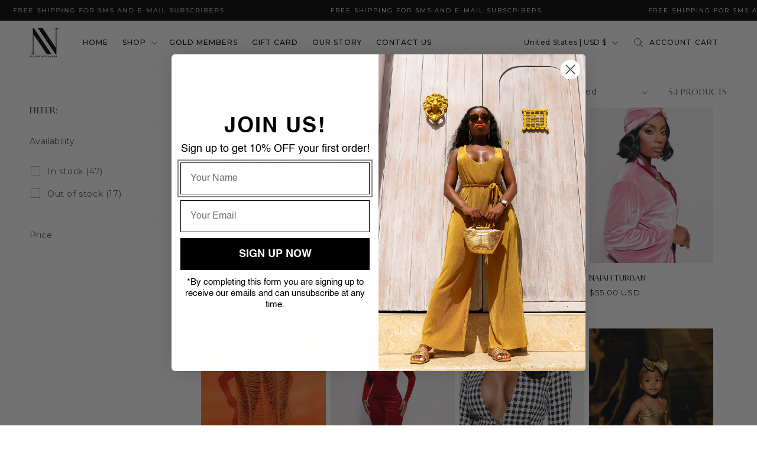

--- FILE ---
content_type: text/css
request_url: https://allurenovembre.com/cdn/shop/t/13/assets/custom.css?v=13838061396719346961750949080
body_size: 3087
content:
@font-face{font-family:Ivy Mode;src:url(/cdn/shop/files/IvyMode-SemiBold.woff2?v=1726563050) format("woff2"),url(/cdn/shop/files/IvyMode-SemiBold.woff?v=1726563050) format("woff");font-weight:600;font-style:normal;font-display:swap}@font-face{font-family:Ivy Mode;src:url(/cdn/shop/files/IvyMode-Bold.woff2?v=1726563050) format("woff2"),url(/cdn/shop/files/IvyMode-Bold.woff?v=1726563050) format("woff");font-weight:700;font-style:normal;font-display:swap}@font-face{font-family:Ivy Mode;src:url(/cdn/shop/files/IvyMode-Regular.woff2?v=1726561232) format("woff2"),url(/cdn/shop/files/IvyMode-Regular.woff?v=1726561232) format("woff");font-weight:400;font-style:normal;font-display:swap}h1,h2,h3,h4,h5,.h0,.h1,.h2,.h3,.h4,.h5{font-family:Ivy Mode!important;text-transform:uppercase!important}p{text-transform:uppercase;letter-spacing:2px}.header__menu-item span{text-transform:uppercase;letter-spacing:1px;font-size:12px;color:#000;font-weight:500}.header__icon{margin:0 5px}span.icon.icon-account{text-decoration:none!important;font-size:12px;letter-spacing:1px;font-weight:500}a.header__icon.header__icon--account.link.focus-inset.small-hide{text-decoration:none;font-size:12px;letter-spacing:2px}a#cart-icon-bubble{text-decoration:none!important;font-size:12px;letter-spacing:1px;font-weight:500;margin-left:12px}.header__icon:hover .icon,.modal__close-button:hover .icon{transform:scale(1)!important}.header-localization .disclosure .localization-form__select{font-size:12px!important;font-weight:500}.header__active-menu-item{text-decoration:none}.header__menu-item:hover span{text-decoration:none;text-underline-offset:.3rem}svg.Icon.Icon--search{width:16px}.hb-wrap{display:flex;width:100%;flex-wrap:wrap;justify-content:space-between}.hb-video{width:calc(73% - 2px);display:block;position:relative}.hb-image{width:calc(27% - 2px);position:relative}.hb-video video{height:90vh;object-fit:cover}.hb-image img{width:100%;display:block;height:90vh;object-fit:cover}.on-content{position:absolute;bottom:50px;left:50%;transform:translate(-50%);text-align:center;z-index:1;width:100%;padding:0 15px}.button:after{content:unset}.home-banner .button:hover{border:1px solid #fff}.home-banner .button{text-transform:uppercase;font-size:12px;transition:all ease .4s;letter-spacing:2px;font-weight:400;color:#fff;background:transparent;-webkit-backdrop-filter:blur(20px);backdrop-filter:blur(20px);border:1px solid #ffffff4a;width:100%;max-width:300px}.button{text-transform:uppercase;font-size:12px;letter-spacing:2px;border:1px solid #000;font-weight:400;width:100%;max-width:300px}.button{min-height:calc(4.1rem + var(--buttons-border-width) * 2)}.home-collections .button:hover{border:1px solid #ffffff54}.home-collections .button:{transition:all ease .4s}.hc-wrapper{display:flex;width:100%;flex-wrap:wrap;padding:0 3px;justify-content:space-between}.hc-content{width:calc(25% - 3px);position:relative;margin-top:3px;overflow:hidden}.hc-content img{width:100%;display:block;height:70vh;object-position:top;transform:scale(1);transition:all ease .4s;object-fit:cover}.hc-content:hover img{transform:scale(1.1)}.on-hc-content{position:absolute;top:85%;width:100%;left:50%;transform:translate(-50%,-50%);padding:0 15px;text-align:center;z-index:1}.on-hc-content h3{color:#fff;font-size:26px;margin:15px 0}.on-hc-content p{font-size:10px;color:#fff;margin:0}.hb-video:after{content:"";position:absolute;width:100%;height:100%;top:0;background:linear-gradient(0deg,#000,#e76f5100 50%)}.hc-content:after{content:"";position:absolute;background:#000;width:100%;height:100%;top:0;z-index:0;background:linear-gradient(0deg,#000,#e76f5100 50%)}.hb-image:after{content:"";position:absolute;width:100%;height:100%;top:0;background:linear-gradient(0deg,#000,#e76f5100 50%)}.card__heading{font-family:Montserrat}.price-item{font-size:13px}.feat-coll .product-card-wrapper{position:relative}.feat-coll .product-card-wrapper:hover .quick-add.no-js-hidden,.new-feat-coll .product-card-wrapper:hover .quick-add.no-js-hidden{visibility:visible}.feat-coll .quick-add.no-js-hidden button,.new-feat-coll .quick-add.no-js-hidden button{width:100%}.feat-coll slider-component ul{margin:4px 0}.feat-coll slider-component{padding:0 2px!important}.feat-coll .card-wrapper{margin:0 2px}.feat-coll .slick-dots{padding:0;text-align:center;margin-top:5px}.feat-coll .slick-dots li{display:inline-flex;margin:0 5px}.feat-coll .slick-dots li button{background:#9b9b9b;font-size:0;padding:4px;cursor:pointer;border-radius:30px;border:none}.feat-coll .slick-dots .slick-active button{background:#555!important}.new-feat-coll .slick-dots{padding:0;text-align:center;margin-top:5px}.new-feat-coll .slick-dots li{display:inline-flex;margin:0 5px}.new-feat-coll .slick-dots li button{background:#9b9b9b;font-size:0;padding:4px;cursor:pointer;border-radius:30px;border:none}.new-feat-coll .slick-dots .slick-active button{background:#555!important}.underline-links-hover:hover a{text-decoration:none!important}.ht-inner-wrap{display:flex!important;width:100%;flex-wrap:wrap;align-items:center;justify-content:space-between}.ht-text-review{width:43%}.right-image{width:50%}.right-image img{width:100%;display:block;height:380px;object-fit:cover;object-position:0 14%}.ht-text-review p{letter-spacing:1px;text-transform:capitalize;line-height:1.3em;font-size:18px;margin:0;font-family:Ivy Mode}p.naam{font-family:Montserrat;font-size:16px;letter-spacing:normal;margin-top:12px;position:relative;padding-left:28px;color:#000}.ht-title{font-family:Montserrat!important;font-size:13px!important;text-transform:uppercase!important;font-weight:400!important;margin-bottom:5px!important;color:#000}p.naam:after{content:"";position:absolute;background:#000;height:1px;width:20px;left:0;top:50%}.ht-text-review img{max-width:70px;margin:12px 0}.slick-arrow{background:none;border:none;cursor:pointer}.slick-arrow img{width:40px;display:block}button.slick-prev.pull-left.slick-arrow{bottom:20px;position:absolute;left:0;z-index:1}button.slick-next.pull-right.slick-arrow{transform:rotate(180deg);bottom:20px;position:absolute;left:50px}.home-testimonial{padding:4rem 0}.right-image p{letter-spacing:normal;text-transform:capitalize;font-size:13px;margin-top:6px;color:#000;font-style:italic}.hlb-image img{width:100%;display:block;height:85vh;object-fit:cover;object-position:0 10%}a.hlb-image{position:relative;width:100%;display:block}.on-hlb{position:absolute;bottom:50px;left:50%;transform:translate(-50%);width:100%;text-align:center;padding:0 15px;max-width:80rem;z-index:1}.on-hlb h2{font-size:50px;color:#fff;margin:0 0 14px}.on-hlb p{color:#fff;line-height:1.3em;font-size:13px;margin:0}a.hlb-image:after{content:"";position:absolute;background:#000;width:100%;height:100%;top:0;z-index:0;background:linear-gradient(0deg,#000,#e76f5100 50%)}.collection__title h2{text-align:center;margin:20px 0 10px!important;font-size:20px}.collection__title.title-wrapper{margin-bottom:0}.product-form .button{max-width:inherit}.on-content h2{font-size:51px;color:#fff;margin:22px 0;line-height:1em}.on-content img{max-width:100px}.on-content span{font-size:30px}#insta-feed h2{font-size:15px;font-weight:600;margin-top:27px}.cps__main_wrap img{width:100%;display:block}.cps__main_wrap{display:flex;width:100%}.dots--main_call span{height:20px;width:20px;background:#322208;display:block;border-radius:50%}.cps--all_main{position:relative}.dots--main_call:hover span{background:#b1aba8;cursor:pointer;transition:.4s all}.block--for--all{display:flex;align-items:center;position:relative;height:auto;z-index:2}.call--dots--content a{text-decoration:none;color:#000}.call--dots--content h4{margin:0;font-size:16px}.call--dots--content{background:#ffffffa1;padding:20px;border-radius:10px;margin-left:10px;position:absolute;left:30px}blossom p{margin:0;padding-top:0}.dots--main_call{position:absolute;left:0;top:50%;transform:translateY(-50%)}.call--dots--content{display:none}.call--dots--content:hover{background:#ffffffb5;box-shadow:#64646f33 0 7px 29px}.cps_first_image,.cps_second_image{width:50%}@keyframes ripple{0%{opacity:.5}to{opacity:0;transform:scale(2)}}.ripple{position:relative}.ripple,.ripple:after{width:20px;height:20px;border-radius:50%;background:#363d25}.ripple:after{position:absolute;top:0;left:0;content:"";z-index:-1;animation:ripple 1s ease-out 0s infinite}.dots--main_call span{top:50%;left:50%;transform:translate(-50%,-50%);position:absolute}.cps__main_wrap img{height:600px;object-fit:cover;object-position:0 17%}.dots--main_call{background:#ffffff47}.footer__content-top{display:flex!important;width:100%;flex-wrap:wrap;justify-content:space-between}.footer__blocks-wrapper{width:70%}.footer-block--newsletter{width:30%;padding-left:50px;border-left:1px solid #ffffff5c}.footer .list-menu__item--active,.footer-block__details-content .list-menu__item--link:hover,.copyright__content a:hover{text-decoration:none!important}.footer-block--newsletter{align-items:flex-start!important;margin-top:0!important}.footer-block__heading{text-align:left}.newsletter-form{margin:0 0 auto!important}.footer .field:after{content:unset}.footer .field{flex-direction:column;gap:10px}.footer .field__button{position:inherit}.field__input{background:#ffffff12;border:1px solid #ffffff2b}.footer .button{gap:9px;max-width:inherit}.main-new-for-image img{max-width:1230px;width:100%;height:80vh;object-fit:cover}.main-new-for-image{position:relative}.on--image-content{position:absolute;bottom:40px;left:40px;max-width:50rem;padding:0 20px}.on--image-content h2{font-size:40px;color:#fff;margin:0}.on--image-content p{color:#fff;font-size:12px;letter-spacing:normal;margin:13px 0}.badge{letter-spacing:normal;text-transform:uppercase;font-size:10px}.all-new-featt{display:flex;width:100%;align-items:center}.main-new-for-image{width:70%}.all-productt{position:absolute;right:0;width:60%}.all-productt{background:transparent}.all-productt .product-card-wrapper{background:#fff;padding:10px;margin:0 5px}.main-new-for-image:after{content:"";position:absolute;background:#000;width:80%;height:80vh}.all-new-featt .slick-list.draggable{padding:0!important}.all-new-featt .page-width-desktop{padding-right:0}.feat_home_collection{overflow:hidden}.contact__button .button{width:100%;max-width:100%}.contact .field__label{letter-spacing:normal;font-size:14px;color:#000}.contact .title{text-align:center}.shopify-policy__container{max-width:100ch;padding-bottom:3rem}.shopify-policy__body .rte p,.shopify-policy__body .rte ul{font-size:16px;letter-spacing:normal!important;line-height:1.5em;color:#000;text-transform:capitalize}.shopify-policy__body .rte h1{font-size:27px}div#KiwiSizingChart{margin:6rem 0 4rem}.related-products__heading{text-align:center}.product__info-container .price-item--last{font-size:20px;letter-spacing:normal;font-weight:600}.product__info-container .price-item.price-item--regular{font-size:16px!important;letter-spacing:normal}.product__tax.caption.rte{font-size:16px;letter-spacing:normal;color:#000;font-weight:500}.form__label{font-size:14px;letter-spacing:normal;font-weight:500;color:#000}.product-form__input--pill input[type=radio]:checked+label{background-color:#a1781c!important;color:#fff;border:none}.product-form__submit{background:linear-gradient(90deg,#c9aa66,#ffcd6a);font-size:16px;font-weight:600;letter-spacing:normal}.product__accordion p{font-size:16px;color:#000;letter-spacing:normal;text-transform:capitalize;line-height:1.5em}.product__column-sticky .slider-button .icon{height:1.4rem}.custom-trust-icon .list-payment{justify-content:center;background:#f3f5f7;padding:9px}.product-form__buttons{max-width:100%!important;display:flex;justify-content:space-between}.product-form__submit{width:48%;height:46px;margin-bottom:0}.shopify-payment-button{width:48%}.product-form__input--pill input[type=radio]+label{letter-spacing:normal!important}.new-collection-banner{position:relative}.coll-name{position:absolute;top:50%;left:50%;transform:translate(-50%,-50%);width:100%;text-align:center;z-index:1}.coll-name{font-size:50px;font-family:Ivy Mode;color:#fff}.new-collection-banner:after{content:"";position:absolute;background:#000;width:100%;height:100%;top:0;z-index:0;background:linear-gradient(0deg,#000,#e76f5100 60%)}.new-collection-banner img{width:100%;display:block;height:420px;object-fit:cover;object-position:0 65%}.cart-count-bubble{bottom:2.3rem!important;left:3.4rem!important}.collection .pagination-wrapper span.svg-wrapper{padding:0;border:none}.main-widget{padding:30px!important;background:#f2f2f238;border:2px solid #dcb667!important;margin:4rem 0!important;box-shadow:0 0 37px #0000001a}.yotpo .yotpo-label-container{display:none}.his-wrapp{display:flex;width:100%;flex-wrap:wrap;justify-content:space-between}.his-icon{width:calc(15% - 10px)}.his-icon img{max-width:210px;margin:0 auto}.home-icon-slider{padding:4rem 0}.hit-wrap{width:100%;display:flex;flex-wrap:wrap;justify-content:space-between}.hit-content{width:calc(33% - 10px);text-align:center}.hit-icon img{width:100%;max-width:43px;object-fit:cover;display:block}.hit-icon{display:inline-block;padding:32px;background:#f1f1f1;border-radius:60px}.hit-text h2{margin:6px 0;font-size:20px}.hit-text p{font-size:14px;letter-spacing:normal;text-transform:capitalize;margin:0}.home-icon-text{padding:40px 0 70px}li.image-column img{width:100%;max-width:100%;height:339px;object-fit:contain;display:block;margin:0 auto!important;object-position:0 6%}.mega-menu[open] .mega-menu__content .new_mega_menu{display:flex;align-items:center}.mega-menu[open] .mega-menu__content ul.mega-menu__list{display:flex;padding:0;flex-wrap:wrap;position:relative;gap:0px;width:55%}.mega-menu[open] .mega-menu__content ul.mega-menu__list li.new_mega_childlink{width:100%}.mega-menu[open] .mega-menu__content ul.mega-menu__list li.new_mega_childlink:last-child{position:absolute;top:0;right:10%;width:fit-content}.mega-menu[open] .mega-menu__content .image-columnn{display:flex;align-items:center;width:45%;justify-content:center;gap:15px}.mega-menu[open] .mega-menu__content ul.mega-menu__list li.new_mega_childlink .mega-menu__link--level-2{font-size:13px;text-transform:uppercase;text-decoration:underline;color:#000;font-family:var(--font-body-family)!important}li.image-column h2{font-size:13px;font-family:var(--font-body-family)!important;!i;!;padding:12px 30px;background:#000;display:inline-block;color:#fff}.mega-menu__link{font-family:var(--font-body-family)!important;text-transform:uppercase;font-size:12px;color:#000}.hc-button .button{background:#fff;color:#000;letter-spacing:normal;font-weight:600}.hb-image .on-content h2{line-height:.6em}.home-icon-slider h2{font-size:20px}.bootstrap-zifyapp .header{background:#fff!important}@media only screen and (min-width: 750px){.feat-coll .quick-add.no-js-hidden,.new-feat-coll .quick-add.no-js-hidden{position:absolute;bottom:85px;width:99%;padding:0 10px;visibility:hidden;left:50%;transform:translate(-50%)}.footer-block__details-content .list-menu__item--link{font-size:12px!important;text-transform:uppercase!important;color:#fff!important}}@media only screen and (max-width: 1024px){.hb-video video{height:70vh}.hb-image img{height:70vh}.hc-content img{height:50vh}.on-content h2,.on-hlb h2{font-size:45px}.cps__main_wrap img{height:440px}.all-new-featt{flex-wrap:wrap}.main-new-for-image{width:100%}.all-productt{position:static;width:100%}.main-new-for-image img{max-width:1230px;width:100%;height:60vh;object-fit:cover}}@media only screen and (max-width: 989px){.header{grid-template-columns:1fr auto 1fr!important}.hb-video,.hb-image{width:100%}.on-content h2,.on-hlb h2,.on-content span{font-size:35px}.hb-image img{height:80vh}.hc-content{width:calc(50% - 2px)}.hlb-image img{height:60vh}.footer__blocks-wrapper{width:100%}.footer-block--newsletter{width:100%;padding-left:0;border-left:1px solid #ffffff00}.footer .grid--4-col-tablet .grid__item{width:calc(49% - var(--grid-desktop-horizontal-spacing) * 3 / 4)}.footer-block-image.center{justify-content:flex-start!important}a#cart-icon-bubble{margin-left:0}.menu-drawer .menu-drawer__account .svg-wrapper{display:none}.home-icon-text{padding:10px 0 30px}.header__icon{margin:0 15px}.call--dots--content h4{font-size:16px}.call--dots--content{padding:10px}.hc-content img{object-position:center}}@media only screen and (max-width: 749px){.product-form__submit{font-size:14px}.hc-content{width:100%}.header{display:grid;grid-template-areas:"left-icons heading icons"!important}.header__icon{margin:0}.cps__main_wrap{flex-wrap:wrap}.cps_first_image,.cps_second_image{width:100%}.ht-inner-wrap{gap:20px;flex-direction:column-reverse}.ht-text-review,.right-image{width:100%}button.slick-next.pull-right.slick-arrow,button.slick-prev.pull-left.slick-arrow{bottom:-60px}.home-testimonial{padding:4rem 0 10rem}.footer .grid--4-col-tablet .grid__item{width:100%}.on--image-content{position:absolute;top:60%;left:50%;transform:translate(-50%,-50%);max-width:100rem;width:100%;padding:0 20px}.main-new-for-image{width:100%}.shopify-policy__body{overflow:scroll}.coll-name{top:70%}.coll-name{font-size:30px;line-height:1.3em}.new-collection-banner:after{background:linear-gradient(0deg,#000,#e76f5100 90%)}.new-collection-banner img{object-position:65%}.collection .pagination__item span.svg-wrapper{padding:0}.on--image-content h2{font-size:30px}.hit-content{width:100%;text-align:center;margin-bottom:20px}.home-icon-text{padding:10px 0 0}.all-productt{margin-top:-70px}.his-icon{margin:0 30px}.his-icon img{object-fit:contain;max-width:165px;margin:0 auto}.hb-image .on-content h2{line-height:1em}.hc-content{width:calc(50% - 2px)}.hc-content img{height:35vh}.card__heading{height:20px}.feat-coll .card-wrapper{margin:0 5px}.right-image img{object-position:60% 0}.feat-coll{padding-top:30px!important}.hit-text h2{margin:6px 0;font-size:16px}.hit-icon img{max-width:40px}.hit-icon{padding:23px}}
/*# sourceMappingURL=/cdn/shop/t/13/assets/custom.css.map?v=13838061396719346961750949080 */


--- FILE ---
content_type: application/x-javascript; charset=utf-8
request_url: https://bundler.nice-team.net/app/shop/status/allure-novembre.myshopify.com.js?1769690740
body_size: -358
content:
var bundler_settings_updated='1749679834c';